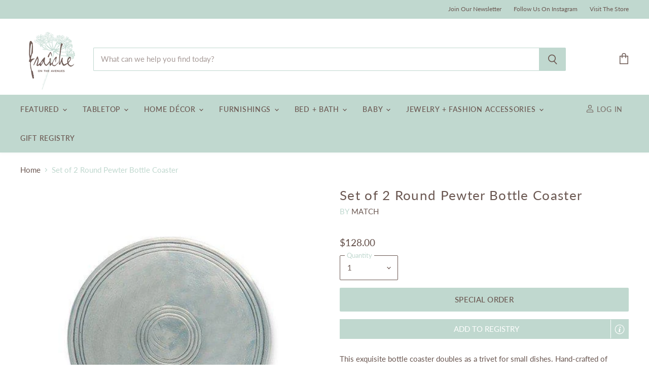

--- FILE ---
content_type: text/html; charset=utf-8
request_url: https://fraichehome.com/collections/all/products/round-pewter-bottle-coaster?view=_recently-viewed
body_size: 1755
content:
















  

  
  
  
  
  
  
  
  











<li
  class="productgrid--item  imagestyle--medium        product-recently-viewed-card  show-actions--mobile"
  data-product-item
  
    data-recently-viewed-card
  
>
  

  
  

<script type="application/json" data-product-data>
    {"id":6571964629191,"title":"Set of 2 Round Pewter Bottle Coaster","handle":"round-pewter-bottle-coaster","description":"\u003cp\u003eThis exquisite bottle coaster doubles as a trivet for small dishes. Hand-crafted of Italian pewter. 5.5\" diameter.\u003c\/p\u003e","published_at":"2021-03-12T15:36:53-05:00","created_at":"2021-03-12T15:36:53-05:00","vendor":"Match","type":"Tabletop","tags":["Tabletop"],"price":12800,"price_min":12800,"price_max":12800,"available":true,"price_varies":false,"compare_at_price":0,"compare_at_price_min":0,"compare_at_price_max":0,"compare_at_price_varies":false,"variants":[{"id":39388226060487,"title":"Default Title","option1":"Default Title","option2":null,"option3":null,"sku":"MCH-959.1","requires_shipping":true,"taxable":true,"featured_image":null,"available":true,"name":"Set of 2 Round Pewter Bottle Coaster","public_title":null,"options":["Default Title"],"price":12800,"weight":1814,"compare_at_price":0,"inventory_management":"shopify","barcode":"MCH-959.1","requires_selling_plan":false,"selling_plan_allocations":[]}],"images":["\/\/fraichehome.com\/cdn\/shop\/products\/Round_Pewter_Bottle_Coaster.png?v=1615581413"],"featured_image":"\/\/fraichehome.com\/cdn\/shop\/products\/Round_Pewter_Bottle_Coaster.png?v=1615581413","options":["Title"],"media":[{"alt":null,"id":20403553599687,"position":1,"preview_image":{"aspect_ratio":1.0,"height":500,"width":500,"src":"\/\/fraichehome.com\/cdn\/shop\/products\/Round_Pewter_Bottle_Coaster.png?v=1615581413"},"aspect_ratio":1.0,"height":500,"media_type":"image","src":"\/\/fraichehome.com\/cdn\/shop\/products\/Round_Pewter_Bottle_Coaster.png?v=1615581413","width":500}],"requires_selling_plan":false,"selling_plan_groups":[],"content":"\u003cp\u003eThis exquisite bottle coaster doubles as a trivet for small dishes. Hand-crafted of Italian pewter. 5.5\" diameter.\u003c\/p\u003e"}
  </script>

  <article class="productitem" data-product-item-content>
    <div class="product-recently-viewed-card-time" data-product-handle="round-pewter-bottle-coaster">
      <button
        class="product-recently-viewed-card-remove"
        aria-label="close"
        data-remove-recently-viewed
      >
        
                                                                                  <svg class="icon-remove "    aria-hidden="true"    focusable="false"    role="presentation"    xmlns="http://www.w3.org/2000/svg" width="10" height="10" viewBox="0 0 10 10" fill="none">          <title>Remove icon</title>        <path fill-rule="evenodd" clip-rule="evenodd" d="M4.11611 5.00001L0.327286 8.78884L1.21117 9.67272L5 5.88389L8.78883 9.67272L9.67271 8.78884L5.88388 5.00001L9.67271 1.21118L8.78882 0.327301L5 4.11613L1.21117 0.327301L0.327286 1.21118L4.11611 5.00001Z" fill="currentColor"/>    </svg>                                

      </button>
    </div>
    <a
      class="productitem--image-link"
      href="/products/round-pewter-bottle-coaster"
      tabindex="-1"
      data-product-page-link
    >
      <figure class="productitem--image" data-product-item-image>
        
          
          

  
    <noscript data-rimg-noscript>
      <img
        
          src="//fraichehome.com/cdn/shop/products/Round_Pewter_Bottle_Coaster_384x384.png?v=1615581413"
        

        alt=""
        data-rimg="noscript"
        srcset="//fraichehome.com/cdn/shop/products/Round_Pewter_Bottle_Coaster_384x384.png?v=1615581413 1x, //fraichehome.com/cdn/shop/products/Round_Pewter_Bottle_Coaster_499x499.png?v=1615581413 1.3x"
        class="productitem--image-primary"
        
        
      >
    </noscript>
  

  <img
    
      src="//fraichehome.com/cdn/shop/products/Round_Pewter_Bottle_Coaster_384x384.png?v=1615581413"
    
    alt=""

    
      data-rimg="lazy"
      data-rimg-scale="1"
      data-rimg-template="//fraichehome.com/cdn/shop/products/Round_Pewter_Bottle_Coaster_{size}.png?v=1615581413"
      data-rimg-max="500x500"
      data-rimg-crop="false"
      
      srcset="data:image/svg+xml;utf8,<svg%20xmlns='http://www.w3.org/2000/svg'%20width='384'%20height='384'></svg>"
    

    class="productitem--image-primary"
    
    
  >



  <div data-rimg-canvas></div>


        

        

<span class="productitem--badge badge--sale"
    data-badge-sales
    style="display: none;"
  >
    
      Save <span data-price-percent-saved>Liquid error (snippets/product-badge line 32): Computation results in '-Infinity'</span>%
    
  </span>
      </figure>
    </a><div class="productitem--info">
      
        
      

      

     
    
       
        <span class="productitem--vendor">
          Match
        </span>
      
  

      

      <h2 class="productitem--title">
        <a href="/products/round-pewter-bottle-coaster" data-product-page-link>
          Set of 2 Round Pewter Bottle Coaster
        </a>
      </h2>

      <span style="">
      
        
<div class="productitem--price ">
  <div
    class="price--compare-at "
    data-price-compare-at
  >
      <span class="money"></span>
    
  </div>

  <div class="price--main" data-price>
      
      <span class="money">
        $128.00
      </span>
    
  </div>

  
<div
    class="
      product__unit-price
      hidden
    "
    data-unit-price
  >
    <span class="product__total-quantity" data-total-quantity></span> | <span class="product__unit-price-amount money" data-unit-price-amount></span> / <span class="product__unit-price-measure" data-unit-price-measure>    </span>
  </div></div>


      
      </span>

      

      
        <div class="productitem--ratings">
          <span class="shopify-product-reviews-badge" data-id="6571964629191">
            <span class="spr-badge">
              <span class="spr-starrating spr-badge-starrating">
                <i class="spr-icon spr-icon-star-empty"></i>
                <i class="spr-icon spr-icon-star-empty"></i>
                <i class="spr-icon spr-icon-star-empty"></i>
                <i class="spr-icon spr-icon-star-empty"></i>
                <i class="spr-icon spr-icon-star-empty"></i>
              </span>
            </span>
          </span>
        </div>
      

      

      
        <div class="productitem--description">
          <p>This exquisite bottle coaster doubles as a trivet for small dishes. Hand-crafted of Italian pewter. 5.5" diameter.</p>

          
        </div>
      
    </div>

    
  </article>

  
</li>

